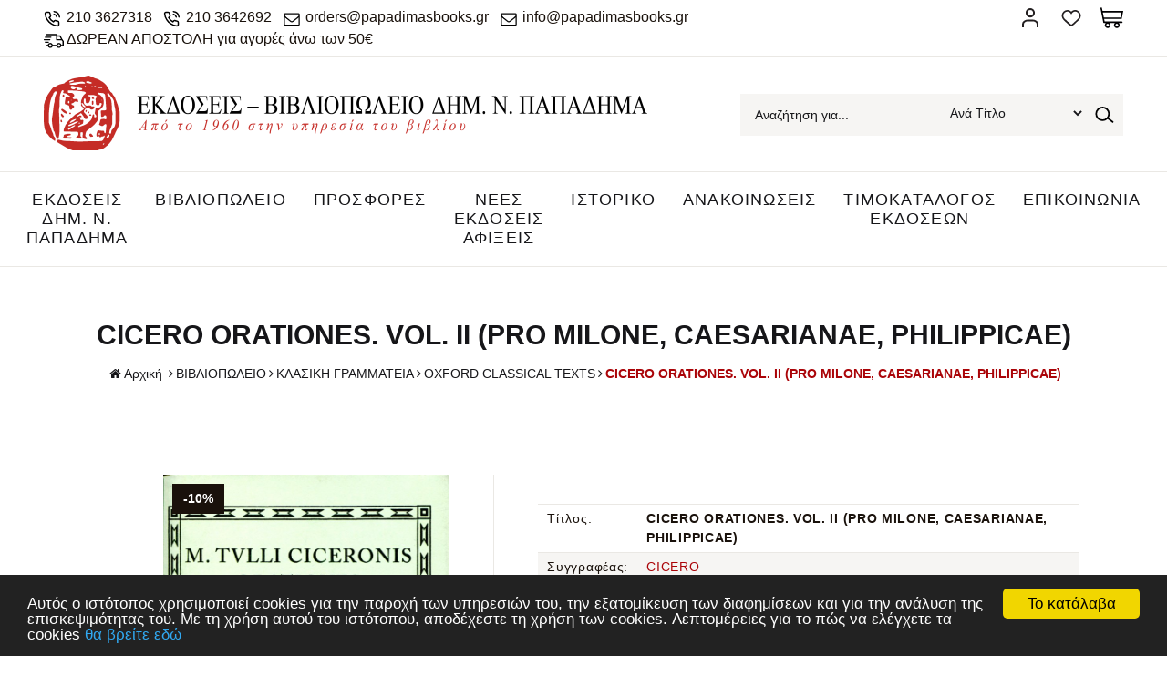

--- FILE ---
content_type: image/svg+xml
request_url: https://new.papadimasbooks.gr/images/icon_search.svg
body_size: 160
content:
<svg xmlns="http://www.w3.org/2000/svg" viewBox="0 0 22.30449 19.88458" width="21" height="18"><defs><style>.a{fill:none;stroke:#000;stroke-miterlimit:10;stroke-width:2px;}</style></defs><title>search_button</title><path class="a" d="M16.5137,8.7568A7.75685,7.75685,0,1,1,8.7559,1,7.75671,7.75671,0,0,1,16.5137,8.7568Z"/><line class="a" x1="14.8594" y1="13.7207" x2="21.6856" y2="19.0991"/></svg>